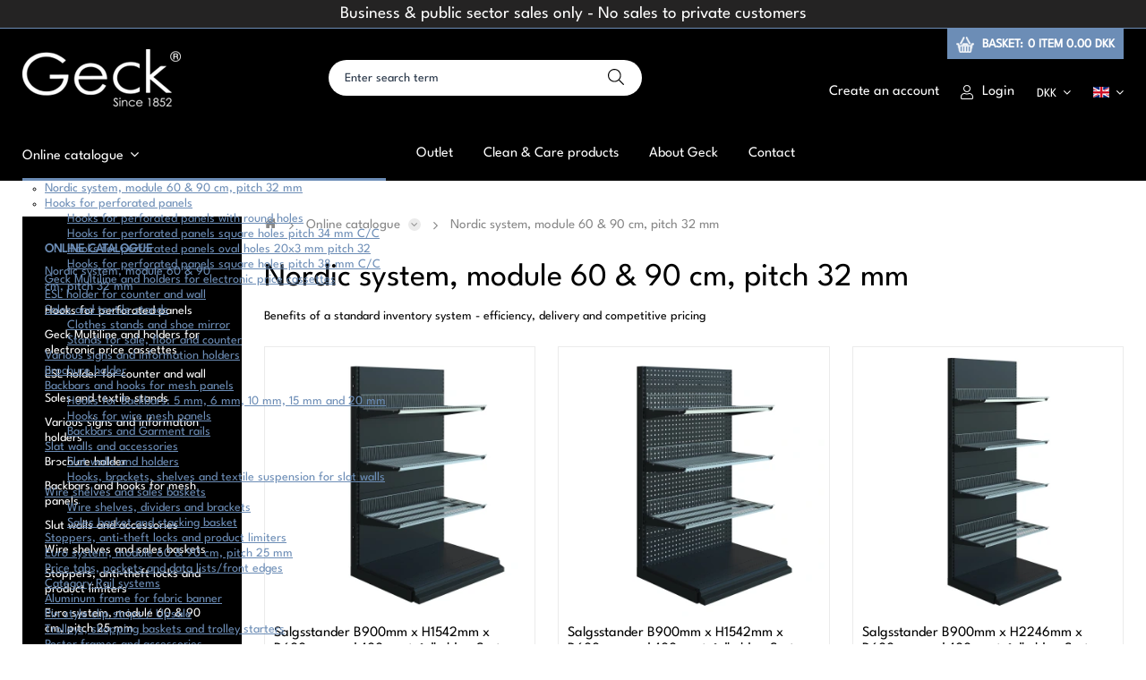

--- FILE ---
content_type: text/html; charset=UTF-8
request_url: https://geck.dk/h/data/responsive-menu.axd?refurl=https://geck.dk/products/nordic-system-module-60-90-cm-pitch-32-mm.gkWEB.010/
body_size: 1845
content:

        <ul>
                                                  
                                                                    
                                              <li class=" not-selected no-children">
            <a href="/create-account/"  class=" not-selected no-children">Create an account</a>
                      </li>
                                                                
                                                                    
                                              <li>




    
  
  <a class="eee-show-seeems-popup-window--8951"><svg xmlns="http://www.w3.org/2000/svg" viewBox="0 0 448 512"><!-- Font Awesome Pro 5.15.4 by @fontawesome - https://fontawesome.com License - https://fontawesome.com/license (Commercial License) --><path d="M313.6 288c-28.7 0-42.5 16-89.6 16-47.1 0-60.8-16-89.6-16C60.2 288 0 348.2 0 422.4V464c0 26.5 21.5 48 48 48h352c26.5 0 48-21.5 48-48v-41.6c0-74.2-60.2-134.4-134.4-134.4zM416 464c0 8.8-7.2 16-16 16H48c-8.8 0-16-7.2-16-16v-41.6C32 365.9 77.9 320 134.4 320c19.6 0 39.1 16 89.6 16 50.4 0 70-16 89.6-16 56.5 0 102.4 45.9 102.4 102.4V464zM224 256c70.7 0 128-57.3 128-128S294.7 0 224 0 96 57.3 96 128s57.3 128 128 128zm0-224c52.9 0 96 43.1 96 96s-43.1 96-96 96-96-43.1-96-96 43.1-96 96-96z"/></svg> Login</a>

</li>  
                    </ul>
          <ul>
                                                  
                                                                    
                                              <li class=" selected has-children">
            <a href="/products/"  class=" selected has-children">Online catalogue</a>
              <ul>
                                                  
                                                                    
                                              <li class=" selected no-children">
            <a href="/products/nordic-system-module-60-90-cm-pitch-32-mm.gkWEB.010/"  class=" selected no-children">Nordic system, module 60 & 90 cm, pitch 32 mm</a>
                      </li>
                                                                
                                                                    
                                              <li class=" not-selected has-children">
            <a href="/products/hooks-for-perforated-panels.gkWEB.040/"  class=" not-selected has-children">Hooks for perforated panels</a>
              <ul>
                                                  
                                                                    
                                              <li class=" not-selected no-children">
            <a href="/products/hooks-for-perforated-panels-with-round-holes.gkWEB.040.010/"  class=" not-selected no-children">Hooks for perforated panels with round holes</a>
                      </li>
                                                                
                                                                    
                                              <li class=" not-selected no-children">
            <a href="/products/hooks-for-perforated-panels-square-holes-pitch-34-mm-c-c.gkWEB.040.020/"  class=" not-selected no-children">Hooks for perforated panels square holes pitch 34 mm C/C</a>
                      </li>
                                                                
                                                                    
                                              <li class=" not-selected no-children">
            <a href="/products/hooks-for-perforated-panels-oval-holes-20x3-mm-pitch-32.gkWEB.040.030/"  class=" not-selected no-children">Hooks for perforated panels oval holes 20x3 mm pitch 32</a>
                      </li>
                                                                
                                                                    
                                              <li class=" not-selected no-children">
            <a href="/products/hooks-for-perforated-panels-square-holes-pitch-38-mm-c-c.gkWEB.040.040/"  class=" not-selected no-children">Hooks for perforated panels square holes pitch 38 mm C/C</a>
                      </li>
                    </ul>
          </li>
                                                                
                                                                    
                                              <li class=" not-selected no-children">
            <a href="/products/geck-multiline-and-holders-for-electronic-price-cassettes.gkWEB.100/"  class=" not-selected no-children">Geck Multiline and holders for electronic price cassettes</a>
                      </li>
                                                                
                                                                    
                                              <li class=" not-selected no-children">
            <a href="/products/esl-holder-for-counter-and-wall.gkWEB.150/"  class=" not-selected no-children">ESL holder for counter and wall</a>
                      </li>
                                                                
                                                                    
                                              <li class=" not-selected has-children">
            <a href="/products/sales-and-textile-stands.gkWEB.080/"  class=" not-selected has-children">Sales and textile stands</a>
              <ul>
                                                  
                                                                    
                                              <li class=" not-selected no-children">
            <a href="/products/clothes-stands-and-shoe-mirror.gkWEB.080.010/"  class=" not-selected no-children">Clothes stands and shoe mirror</a>
                      </li>
                                                                
                                                                    
                                              <li class=" not-selected no-children">
            <a href="/products/stands-for-sale-floor-and-counter.gkWEB.080.020/"  class=" not-selected no-children">Stands for sale, floor and counter</a>
                      </li>
                    </ul>
          </li>
                                                                
                                                                    
                                              <li class=" not-selected no-children">
            <a href="/products/various-signs-and-information-holders.gkWEB.110.050/"  class=" not-selected no-children">Various signs and information holders</a>
                      </li>
                                                                
                                                                    
                                              <li class=" not-selected no-children">
            <a href="/products/brochure-holder.gkWEB.110/"  class=" not-selected no-children">Brochure holder</a>
                      </li>
                                                                
                                                                    
                                              <li class=" not-selected has-children">
            <a href="/products/backbars-and-hooks-for-mesh-panels.gkWEB.050/"  class=" not-selected has-children">Backbars and hooks for mesh panels</a>
              <ul>
                                                  
                                                                    
                                              <li class=" not-selected no-children">
            <a href="/products/hooks-for-backbars-5-mm-6-mm-10-mm-15-mm-and-20-mm.gkWEB.050.010/"  class=" not-selected no-children">Hooks for Backbars: 5 mm, 6 mm, 10 mm, 15 mm and 20 mm</a>
                      </li>
                                                                
                                                                    
                                              <li class=" not-selected no-children">
            <a href="/products/hooks-for-wire-mesh-panels.gkWEB.050.020/"  class=" not-selected no-children">Hooks for wire mesh panels</a>
                      </li>
                                                                
                                                                    
                                              <li class=" not-selected no-children">
            <a href="/products/backbars-and-garment-rails.gkWEB.050.030/"  class=" not-selected no-children">Backbars and Garment rails</a>
                      </li>
                    </ul>
          </li>
                                                                
                                                                    
                                              <li class=" not-selected has-children">
            <a href="/products/slat-walls-and-accessories.gkWEB.070/"  class=" not-selected has-children">Slat walls and accessories</a>
              <ul>
                                                  
                                                                    
                                              <li class=" not-selected no-children">
            <a href="/products/slat-walls-and-holders.gkWEB.070.010/"  class=" not-selected no-children">Slat walls and holders</a>
                      </li>
                                                                
                                                                    
                                              <li class=" not-selected no-children">
            <a href="/products/hooks-brackets-shelves-and-textile-suspension-for-slat-walls.gkWEB.070.020/"  class=" not-selected no-children">Hooks, brackets, shelves and textile suspension for slat walls</a>
                      </li>
                    </ul>
          </li>
                                                                
                                                                    
                                              <li class=" not-selected has-children">
            <a href="/products/wire-shelves-and-sales-baskets.gkWEB.020/"  class=" not-selected has-children">Wire shelves and sales baskets</a>
              <ul>
                                                  
                                                                    
                                              <li class=" not-selected no-children">
            <a href="/products/wire-shelves-dividers-and-brackets.gkWEB.020.010/"  class=" not-selected no-children">Wire shelves, dividers and brackets</a>
                      </li>
                                                                
                                                                    
                                              <li class=" not-selected no-children">
            <a href="/products/sales-basket-and-stacking-basket.gkWEB.020.020/"  class=" not-selected no-children">Sales basket and stacking basket</a>
                      </li>
                    </ul>
          </li>
                                                                
                                                                    
                                              <li class=" not-selected no-children">
            <a href="/products/stoppers-anti-theft-locks-and-product-limiters.gkWEB.160/"  class=" not-selected no-children">Stoppers, anti-theft locks and product limiters</a>
                      </li>
                                                                
                                                                    
                                              <li class=" not-selected no-children">
            <a href="/products/euro-system-module-60-90-cm-pitch-25-mm.gkWEB.030/"  class=" not-selected no-children">Euro system, module 60 & 90 cm, pitch 25 mm</a>
                      </li>
                                                                
                                                                    
                                              <li class=" not-selected no-children">
            <a href="/products/price-tabs-pockets-and-data-lists-front-edges.gkWEB.110.010/"  class=" not-selected no-children">Price tabs, pockets and data lists/front edges</a>
                      </li>
                                                                
                                                                    
                                              <li class=" not-selected no-children">
            <a href="/products/category-rail-systems.gkWEB.110.070/"  class=" not-selected no-children">Category Rail systems</a>
                      </li>
                                                                
                                                                    
                                              <li class=" not-selected no-children">
            <a href="/products/aluminum-frame-for-fabric-banner.gkWEB.110.060/"  class=" not-selected no-children">Aluminum frame for fabric banner</a>
                      </li>
                                                                
                                                                    
                                              <li class=" not-selected no-children">
            <a href="/products/pin-style-clip-strips-upsale.gkWEB.060/"  class=" not-selected no-children">Pin style clip strips / Upsale</a>
                      </li>
                                                                
                                                                    
                                              <li class=" not-selected no-children">
            <a href="/products/trolleys-shopping-baskets-and-trolley-starters.gkWEB.090/"  class=" not-selected no-children">Trolleys, shopping baskets and trolley starters</a>
                      </li>
                                                                
                                                                    
                                              <li class=" not-selected no-children">
            <a href="/products/poster-frames-and-accessories.gkWEB.110.040/"  class=" not-selected no-children">Poster frames and accessories</a>
                      </li>
                                                                
                                                                    
                                              <li class=" not-selected no-children">
            <a href="/products/dividers-in-polycarbonate-and-fittings.gkWEB.110.030/"  class=" not-selected no-children">Dividers in polycarbonate and fittings</a>
                      </li>
                                                                
                                                                    
                                              <li class=" not-selected no-children">
            <a href="/products/clean-care-and-wipes.gkWEB.130/"  class=" not-selected no-children">Clean & Care and wipes</a>
                      </li>
                                                                
                                                                    
                                              <li class=" not-selected no-children">
            <a href="/products/led-rails-and-accessories.gkWEB.140/"  class=" not-selected no-children">LED rails and accessories</a>
                      </li>
                                                                
                                                                    
                                              <li class=" not-selected no-children">
            <a href="/products/storage-racks-and-accessories.gkWEB.120/"  class=" not-selected no-children">Storage racks and accessories</a>
                      </li>
                                                                
                                                                    
                                              <li class=" not-selected no-children">
            <a href="/products/outlet.gkWEB.OUTLET/"  class=" not-selected no-children">Outlet</a>
                      </li>
                    </ul>
          </li>
                                                                
                                                                    
                                              <li class=" not-selected no-children">
            <a href="/outlet.9535.aspx"  class=" not-selected no-children">Outlet</a>
                      </li>
                                                                
                                                                    
                                              <li class=" not-selected no-children">
            <a href="/products/clean-care-and-wipes.gkWEB.130/"  class=" not-selected no-children">Clean & Care products</a>
                      </li>
                                                                
                                                                    
                                              <li class=" not-selected no-children">
            <a href="/about-geck.9524.aspx"  class=" not-selected no-children">About Geck</a>
                      </li>
                                                                
                                                                    
                                              <li class=" not-selected no-children">
            <a href="/contact/"  class=" not-selected no-children">Contact</a>
                      </li>
                                                                
                                                                    
                                              <li class=" not-selected no-children">
            <a href="/return-of-goods.5412.aspx"  class=" not-selected no-children">Return of goods</a>
                      </li>
                    </ul>
                              